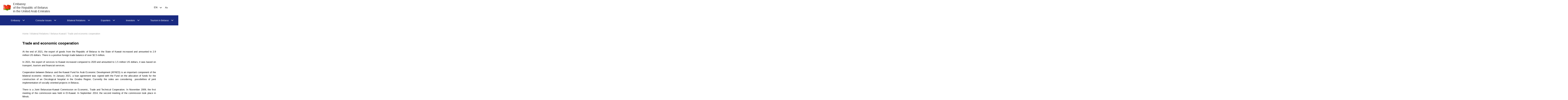

--- FILE ---
content_type: text/html; charset=utf-8
request_url: https://uae.mfa.gov.by/en/bilateral_relations/Kuwait/trade/
body_size: 9692
content:
<!DOCTYPE html>
<html>
<head>
    <meta charset="utf-8">
    <meta name="viewport" content="initial-scale=1.0;" class="">
    <meta name="viewport" content="target-densitydpi=device-dpi">
    <meta name="viewport" content="width=device-width; initial-scale=1.0; maximum-scale=1.0; user-scalable=0;">
    <meta name="viewport" content="user-scalable=no, width=device-width, initial-scale=1, maximum-scale=1">
    <title>Trade and economic cooperation - Embassy of the Republic of Belarus to the United Arab Emirates</title>
    <link rel="stylesheet" href="/css_new/jquery.formstyler.css">
    <link rel="stylesheet" href="/css_new/jquery.formstyler.theme.css">
    <link rel="stylesheet" href="/css_new/slick-theme.css">
    <link rel="stylesheet" href="/css_new/slick.css">
    <link rel="stylesheet" href="/css_new/style.bundle.css">
    <link rel="stylesheet" href="/css_new/fonts.css">
    <script type="text/javascript" src="/js/jquery.min.js"></script>
	<link rel="stylesheet" href="/css/jquery-ui.css">
    <script src="/js/jquery-ui.js"></script>
	

    

	
    <script src="/js_new/jquery.formstyler.min.js"></script>
    <script src="/js_new/slick.min.js"></script>
	
			
	
		
	
	
	<script type="text/javascript">var lang='en';</script>
	
	
	
    <script type="text/javascript" src="/js/jquery.cookie.js"></script>	
	<script>    
        $(document).ready(function(){
		
		
		     if( $.cookie('blind_btn' ) ){
                 $('body').addClass('blind');
                 $('.font_size_wrap_size').addClass('visible');
                 $('.font_size_wrap_color').addClass('visible');
                 $('.blind_btn_icon').addClass('version');
                 
                 var text = $('.blind_btn_icon').text();
                $('.blind_btn_icon').text(
                    text == "" ? "" : "");
                    
                    if( $.cookie('invert_version' ) ){
                         $('html').addClass('invert');
                    }else{
                         $('html').removeClass('invert');
                    }
                  
             }else{
                 $('body').removeClass('blind');
                 $('.font_size_wrap_size').removeClass('visible');
                 $('.blind_btn_icon').removeClass('version');
                 $('.font_size_wrap_color').removeClass('visible');
                 $('html').removeClass('invert');
             }
			
			$('.header_menu-access').live('click', function(){
			
                var text = $('.blind_btn_icon').text();
                $('.blind_btn_icon').text(
                    text == "" ? "" : "");
					
                if( $.cookie('blind_btn' ) ){
                     $.cookie('blind_btn', null, { path:'/'});
                     $('body').removeClass('blind');
                     $('html').removeClass('invert');
                     $.cookie('invert_version', null, { path:'/'});
                }else{
                     $.cookie('blind_btn', '1', { expires:365, path:'/'});
                     $('body').addClass('blind');

                }

                if ( $('body').hasClass('blind') ) {
                    $('.font_size_wrap_size').addClass('visible');
                    $('.font_size_wrap_color').addClass('visible');
                }

                else {
                    $('.font_size_wrap_size').removeClass('visible');
                    $('.font_size_wrap_color').removeClass('visible');
                }
            });
			
			$('.font_size_wrap_color_btn.black').live('click', function(){
			
                $('html').addClass('invert');
                $.cookie('invert_version', '1', { expires:365, path:'/'});
            });
			
			$('.font_size_wrap_color_btn.white').live('click', function(){
			
                $('html').removeClass('invert');
                $.cookie('invert_version', null, { path:'/'});
            });

            $('.font_minus').live('click', function(){
                $('body').removeClass();
                $('body').addClass('blind small');
            });

            $('.font_plus').live('click', function(){
                $('body').removeClass();
                $('body').addClass('blind big');
            });

            $('.font_plus_plus').live('click', function(){
                $('body').removeClass();
                $('body').addClass('blind plus');
            });

             $('.font_plus_plus_plus').live('click', function(){
                $('body').removeClass();
                $('body').addClass('blind over');
            });


              
                 
        }); 
    </script>
	
	<script type="text/javascript">
        function slyLink() {
          var istS = 'Источник:';
		  
		  if( lang == 'en'){
		    istS = 'Source:';
		  }
		  if( lang == 'be'){
		    istS = 'Крыніца:';
		  }
		  
		  
          var copyR = '© При использовании материалов сайта ссылка на МИД Беларуси обязательна';
		  if( lang == 'en'){
		    copyR = '© When using the site materials reference to the source is required.';
		  }
		  if( lang == 'be'){
		    copyR = "© Пры выкарыстанні матэрыялаў сайта спасылка на МЗС Беларусі з'яўляецца абавязковай";
		  }
		  
          var body_element = document.getElementsByTagName('body')[0];
          var choose;
          choose = window.getSelection();
          var myLink = document.location.href;
          var authorLink = "  " + istS + ' ' + ""+myLink+"      " + copyR;
          var copytext = choose + authorLink;
          var addDiv = document.createElement('div');
          addDiv.style.position = 'absolute';
          addDiv.style.left = '-99999px';
          body_element.appendChild(addDiv);
          addDiv.innerHTML = copytext;
          choose.selectAllChildren(addDiv);
          window.setTimeout(function() {
            body_element.removeChild(addDiv);
          },0);
        }
        document.oncopy = slyLink;
    </script>
	
	
	<script src="/js_new/script.js"></script>
	<script src="https://api-maps.yandex.ru/2.1/?lang=ru_RU&amp;apikey=68b461ae-b6ce-4a26-8136-a62461e6b6d1" type="text/javascript"></script>

	
</head>

<body>

<div class="wrapper">
    <header class="header">
        <a href="/en/" class="header_logo">
<!--            <img class="header_logo-img" src="/img_new/logo-gerb.png" alt="Логотип" style="margin-right:24px;">-->
            <img class="header_logo-img desktop" src="/img_new/logo-belarusfacts.svg" alt="Логотип">
            <span class="header_text">Embassy<br />of the Republic of Belarus<br />in the United Arab Emirates</span>
        </a>
        <div class="header_menu">
            
            <div class="blind-font">
                <span class="blind-font__text">:</span>
                <button class="small">A</button>
                <button class="medium">A</button>
                <button class="large">A</button>
            </div>
					
		    <form action="/en/bilateral_relations/Kuwait/trade/" method="get" onChange="location.href = this.lang.value; return false;">				<select onchange="location.href=this.value;" class="header_menu-lang" name="lang">					    <option value="/ru/bilateral_relations/Kuwait/trade/" >RU</option>					    <option value="/en/bilateral_relations/Kuwait/trade/" selected="selected">EN</option>					    <option value="/be/bilateral_relations/Kuwait/trade/" >BE</option>				</select>
				
			</form>
			
            <button class="header_menu-access"><span class="access-big">A</span><span class="access-small">A</span></button>
            <a href="/en/search/" class="header_menu-button"></a>
        </div>
        <div class="header-burger"></div>
		

		
<nav class="header_navigation">
	<ul class="header_navigation-list">
	    <li class="header_navigation-item lang_menu_mobile">			        <a href="bilateral_relations/Kuwait/trade/" class="header_navigation-link">EN</a>			<ul class="navigation-submenu">						<li class="navigation-submenu__item">
							<a href="/ru/bilateral_relations/Kuwait/trade/" class="navigation-submenu__link">RU</a>
						</li>						<li class="navigation-submenu__item">
							<a href="/be/bilateral_relations/Kuwait/trade/" class="navigation-submenu__link">BE</a>
						</li>			</ul>

		</li>		<li class="header_navigation-item">			    <a href="/en/embassy/" class="header_navigation-link">Embassy</a>							<ul class="navigation-submenu">
								   					   <li class="navigation-submenu__item">
							<a href="/en/embassy/ambassador/" class="navigation-submenu__link">Ambassador</a>						</li>				   					   <li class="navigation-submenu__item">
							<a href="/en/embassy/address/" class="navigation-submenu__link">Contacts</a>						</li>				   					   <li class="navigation-submenu__item">
							<a href="/en/embassy/history/" class="navigation-submenu__link">History of Embassy</a>						</li>				   					   <li class="navigation-submenu__item third-level">
							<a href="https://dubai.mfa.gov.by/en/" class="navigation-submenu__link">Consulate General in Dubai</a>								<ul class="submenu-third">										<li class="navigation-submenu__item">
											<a href="/en/consulate/staff/" class="navigation-submenu__link">Diplomatic staff</a>												
											
										</li>										<li class="navigation-submenu__item">
											<a href="/en/consulate/contacts/" class="navigation-submenu__link">Contacts</a>												
											
										</li>								</ul>						</li>				   					
																									
			
				   
				</ul>		</li>		<li class="header_navigation-item">			    <a href="/en/consular_issues/" class="header_navigation-link">Consular issues</a>							<ul class="navigation-submenu">
								   					   <li class="navigation-submenu__item third-level">
							<a href="/en/consular_service/" class="navigation-submenu__link">Consular service</a>								<ul class="submenu-third">										<li class="navigation-submenu__item">
											<a href="/en/consular_issues/time/" class="navigation-submenu__link">Contacts</a>												
											
										</li>										<li class="navigation-submenu__item">
											<a href="/en/consular_issues/docs/" class="navigation-submenu__link">Preparing documents</a>												
											
										</li>										<li class="navigation-submenu__item">
											<a href="/en/consular_issues/reqs/" class="navigation-submenu__link">Requirements for documentation</a>												
											
										</li>										<li class="navigation-submenu__item">
											<a href="/en/consular_issues/fee/" class="navigation-submenu__link">Consular fees</a>												
											
										</li>								</ul>						</li>				   								    <li class="navigation-submenu__item third-level">
										 <a href="/en/belarus/consul/visa_free/" class="navigation-submenu__link">Visa-Free Travel</a>											<ul class="submenu-third">													<li class="navigation-submenu__item">
														<a href="/en/belarus/consul/visa_free/all/" class="navigation-submenu__link">Visa-Free Travel (general information)</a>										
													</li>													<li class="navigation-submenu__item">
														<a href="/en/belarus/consul/visa_free/aurominsk/" class="navigation-submenu__link">Visa-free travel via the airports of the Republic of Belarus</a>										
													</li>													<li class="navigation-submenu__item">
														<a href="/en/belarus/consul/visa_free/grodno_brest/" class="navigation-submenu__link">Visa-Free Travel to Brest-Grodno</a>										
													</li>													<li class="navigation-submenu__item">
														<a href="/en/belarus/consul/visa_free/europe/" class="navigation-submenu__link">Visa-free entry for citizens of a number of European countries</a>										
													</li>											</ul>									</li>	 								    <li class="navigation-submenu__item third-level">
										 <a href="/en/belarus/consul/issues/" class="navigation-submenu__link">Visa to Belarus</a>											<ul class="submenu-third">													<li class="navigation-submenu__item">
														<a href="/en/belarus/consul/issues/poriadok/" class="navigation-submenu__link">Entry visas. Visa application process</a>										
													</li>													<li class="navigation-submenu__item">
														<a href="/en/belarus/consul/issues/cost/" class="navigation-submenu__link">Visa Fee</a>										
													</li>													<li class="navigation-submenu__item">
														<a href="/en/belarus/consul/issues/med_strah/" class="navigation-submenu__link">Medical Insurance</a>										
													</li>													<li class="navigation-submenu__item">
														<a href="/en/belarus/consul/issues/nac_minsk/" class="navigation-submenu__link">Belarusian visa upon the arrival at the National Airport "Minsk"</a>										
													</li>													<li class="navigation-submenu__item">
														<a href="/en/belarus/consul/issues/evisas/" class="navigation-submenu__link">E-visa to Belarus</a>										
													</li>											</ul>									</li>	 								    <li class="navigation-submenu__item third-level">
										 <a href="/en/belarus/consul/stay/" class="navigation-submenu__link">Staying in Belarus: useful information for foreigners</a>											<ul class="submenu-third">													<li class="navigation-submenu__item">
														<a href="/en/belarus/consul/stay/reg_inn/" class="navigation-submenu__link">Online registration of foreign citizens temporary staying in Belarus</a>										
													</li>													<li class="navigation-submenu__item">
														<a href="/en/belarus/consul/stay/cross/info/" class="navigation-submenu__link">Border crossing rules for foreign citizens</a>										
													</li>													<li class="navigation-submenu__item">
														<a href="/en/belarus/consul/stay/cross/transit/" class="navigation-submenu__link">Transit through Belarus</a>										
													</li>													<li class="navigation-submenu__item">
														<a href="/en/belarus/consul/stay/cross/beltoll/" class="navigation-submenu__link">BelToll: e-collection system for driving toll roads</a>										
													</li>													<li class="navigation-submenu__item">
														<a href="/en/belarus/consul/stay/agreement/" class="navigation-submenu__link">Belarusian-Russian Agreement on Mutual Recognition of Visas</a>										
													</li>											</ul>									</li>	 					
																									
			
				   
				</ul>		</li>		<li class="header_navigation-item">			    <a href="/en/bilateral_relations/" class="header_navigation-link">Bilateral Relations</a>							<ul class="navigation-submenu">
								   					   <li class="navigation-submenu__item third-level">
							<a href="/en/bilateral_relations/UAE/" class="navigation-submenu__link">Belarus-UAE</a>								<ul class="submenu-third">										<li class="navigation-submenu__item">
											<a href="/en/bilateral_relations/UAE/politics/" class="navigation-submenu__link">Political cooperation</a>												
											
										</li>										<li class="navigation-submenu__item">
											<a href="/en/bilateral_relations/UAE/economy/" class="navigation-submenu__link">Trade and economic cooperation</a>												
											
										</li>										<li class="navigation-submenu__item">
											<a href="/en/bilateral_relations/UAE/culture/" class="navigation-submenu__link">Cultural cooperation</a>												
											
										</li>										<li class="navigation-submenu__item">
											<a href="/en/bilateral_relations/UAE/other/" class="navigation-submenu__link">Cooperation in other areas</a>												
											
										</li>								</ul>						</li>				   					   <li class="navigation-submenu__item third-level">
							<a href="/en/bilateral_relations/KSA/" class="navigation-submenu__link">Belarus-Saudi Arabia</a>								<ul class="submenu-third">										<li class="navigation-submenu__item">
											<a href="/en/bilateral_relations/KSA/politics/" class="navigation-submenu__link">Political cooperation</a>												
											
										</li>										<li class="navigation-submenu__item">
											<a href="/en/bilateral_relations/KSA/economy/" class="navigation-submenu__link">Trade and Economic Cooperation</a>												
											
										</li>										<li class="navigation-submenu__item">
											<a href="/en/bilateral_relations/KSA/science/" class="navigation-submenu__link">Science and Technology Cooperation</a>												
											
										</li>								</ul>						</li>				   					   <li class="navigation-submenu__item third-level">
							<a href="/en/bilateral_relations/Kuwait/" class="navigation-submenu__link">Belarus-Kuwait</a>								<ul class="submenu-third">										<li class="navigation-submenu__item">
											<a href="/en/bilateral_relations/Kuwait/politics/" class="navigation-submenu__link">Political cooperation</a>												
											
										</li>										<li class="navigation-submenu__item">
											<a href="/en/bilateral_relations/Kuwait/trade/" class="navigation-submenu__link">Trade and economic cooperation</a>												
											
										</li>								</ul>						</li>				   					   <li class="navigation-submenu__item">
							<a href="/en/bilateral_relations/Bahrain/" class="navigation-submenu__link">Belarus-Bahrain</a>						</li>				   					
																									
			
				   
				</ul>		</li>		<li class="header_navigation-item">			    <a href="https://export.by/en" class="header_navigation-link">Exporters</a>							<ul class="navigation-submenu">
								   					   <li class="navigation-submenu__item">
							<a href="https://export.by/en" class="navigation-submenu__link">Belarus exports</a>						</li>				   					   <li class="navigation-submenu__item">
							<a href="https://uae.mfa.gov.by/docs/events_2024.pdf" class="navigation-submenu__link">Exhibitions in Belarus 2024</a>						</li>				   					   <li class="navigation-submenu__item">
							<a href="https://export.by/en/government_export_support" class="navigation-submenu__link">Export Support System</a>						</li>				   					
																									
			
				   
				</ul>		</li>		<li class="header_navigation-item">			    <a href="/en/invest/" class="header_navigation-link">Investors</a>							<ul class="navigation-submenu">
								   					
																					    <li class="navigation-submenu__item">
								 <a href="/en/belarus/investor/open_dialog/" class="navigation-submenu__link">Belarus: investment opportunities</a>							</li>	 						    <li class="navigation-submenu__item">
								 <a href="/en/belarus/investor/brends/" class="navigation-submenu__link">Brands of Belarus</a>							</li>	 						    <li class="navigation-submenu__item third-level">
								 <a href="/en/belarus/investor/prefregimes/" class="navigation-submenu__link">Preferencial Regimes</a>									<ul class="submenu-third">											<li class="navigation-submenu__item">
												<a href="/en/belarus/investor/prefregimes/PVT/" class="navigation-submenu__link">Hi-Tech Park</a>
											</li>											<li class="navigation-submenu__item">
												<a href="/en/belarus/investor/prefregimes/industrialpark/" class="navigation-submenu__link">Great Stone Industrial Park</a>
											</li>											<li class="navigation-submenu__item">
												<a href="/en/belarus/investor/zones/" class="navigation-submenu__link">Free Economic Zones</a>
											</li>									</ul>							</li>	 						    <li class="navigation-submenu__item">
								 <a href="/en/belarus/economy_business/stocks/" class="navigation-submenu__link">Stock Sale</a>							</li>	 										
			
				   
				</ul>		</li>		<li class="header_navigation-item">			    <a href="/en/visit_Belarus/" class="header_navigation-link">Tourism in Belarus</a>							<ul class="navigation-submenu">
								   					
																									    <li class="navigation-submenu__item">
							 <a href="/en/belarus/tourism/sightseeing/" class="navigation-submenu__link">Belarus' top tourist attractions</a>
						</li>	 					    <li class="navigation-submenu__item">
							 <a href="/en/belarus/tourism/types/" class="navigation-submenu__link">Belarus: types of tourism</a>
						</li>	 					    <li class="navigation-submenu__item">
							 <a href="/en/belarus/tourism/50del/" class="navigation-submenu__link">50 things to do in Belarus</a>
						</li>	 					    <li class="navigation-submenu__item">
							 <a href="/en/belarus/tourism/moments/" class="navigation-submenu__link">Belarus: moments of life</a>
						</li>	 					
			
				   
				</ul>		</li>	</ul>
</nav>

    </header>
<main class="main">
    <section class="content-page">
	
<nav class="bread-crumbs">
	<ul class="bread-crumbs__list">			<li class="bread-crumbs__item">
				<a href="/en/" class="bread-crumbs__link">Home /</a>
			</li>				<li class="bread-crumbs__item">
					<a href="/en/bilateral_relations/" class="bread-crumbs__link">Bilateral Relations /</a>
				</li>				<li class="bread-crumbs__item">
					<a href="/en/bilateral_relations/Kuwait/" class="bread-crumbs__link">Belarus-Kuwait /</a>
				</li>				<li class="bread-crumbs__item">
					<a href="/en/bilateral_relations/Kuwait/trade/" class="bread-crumbs__link">Trade and economic cooperation</a>
				</li>	</ul>
</nav>		<link rel="stylesheet" href="/css_new/style.bundle.css"/>		<nav class="content-submenu__nav">		</nav>				    <h1>Trade and economic cooperation</h1>		<p style="text-align: justify;"><!--[if gte mso 9]><xml>
<o:OfficeDocumentSettings>
<o:AllowPNG />
</o:OfficeDocumentSettings>
</xml><![endif]--></p>

<p style="text-align: justify;"><!--[if gte mso 9]><xml>
<w:WordDocument>
<w:View>Normal</w:View>
<w:Zoom>0</w:Zoom>
<w:TrackMoves />
<w:TrackFormatting />
<w:PunctuationKerning />
<w:ValidateAgainstSchemas />
<w:SaveIfXMLInvalid>false</w:SaveIfXMLInvalid>
<w:IgnoreMixedContent>false</w:IgnoreMixedContent>
<w:AlwaysShowPlaceholderText>false</w:AlwaysShowPlaceholderText>
<w:DoNotPromoteQF />
<w:LidThemeOther>RU</w:LidThemeOther>
<w:LidThemeAsian>X-NONE</w:LidThemeAsian>
<w:LidThemeComplexScript>X-NONE</w:LidThemeComplexScript>
<w:Compatibility>
<w:BreakWrappedTables />
<w:SnapToGridInCell />
<w:WrapTextWithPunct />
<w:UseAsianBreakRules />
<w:DontGrowAutofit />
<w:SplitPgBreakAndParaMark />
<w:EnableOpenTypeKerning />
<w:DontFlipMirrorIndents />
<w:OverrideTableStyleHps />
</w:Compatibility>
<m:mathPr>
<m:mathFont m:val="Cambria Math" />
<m:brkBin m:val="before" />
<m:brkBinSub m:val="&#45;-" />
<m:smallFrac m:val="off" />
<m:dispDef />
<m:lMargin m:val="0" />
<m:rMargin m:val="0" />
<m:defJc m:val="centerGroup" />
<m:wrapIndent m:val="1440" />
<m:intLim m:val="subSup" />
<m:naryLim m:val="undOvr" />
</m:mathPr></w:WordDocument>
</xml><![endif]--><!--[if gte mso 9]><xml>
<w:LatentStyles DefLockedState="false" DefUnhideWhenUsed="true"
DefSemiHidden="true" DefQFormat="false" DefPriority="99"
LatentStyleCount="267">
<w:LsdException Locked="false" Priority="0" SemiHidden="false"
UnhideWhenUsed="false" QFormat="true" Name="Normal" />
<w:LsdException Locked="false" Priority="9" SemiHidden="false"
UnhideWhenUsed="false" QFormat="true" Name="heading 1" />
<w:LsdException Locked="false" Priority="9" QFormat="true" Name="heading 2" />
<w:LsdException Locked="false" Priority="9" QFormat="true" Name="heading 3" />
<w:LsdException Locked="false" Priority="9" QFormat="true" Name="heading 4" />
<w:LsdException Locked="false" Priority="9" QFormat="true" Name="heading 5" />
<w:LsdException Locked="false" Priority="9" QFormat="true" Name="heading 6" />
<w:LsdException Locked="false" Priority="9" QFormat="true" Name="heading 7" />
<w:LsdException Locked="false" Priority="9" QFormat="true" Name="heading 8" />
<w:LsdException Locked="false" Priority="9" QFormat="true" Name="heading 9" />
<w:LsdException Locked="false" Priority="39" Name="toc 1" />
<w:LsdException Locked="false" Priority="39" Name="toc 2" />
<w:LsdException Locked="false" Priority="39" Name="toc 3" />
<w:LsdException Locked="false" Priority="39" Name="toc 4" />
<w:LsdException Locked="false" Priority="39" Name="toc 5" />
<w:LsdException Locked="false" Priority="39" Name="toc 6" />
<w:LsdException Locked="false" Priority="39" Name="toc 7" />
<w:LsdException Locked="false" Priority="39" Name="toc 8" />
<w:LsdException Locked="false" Priority="39" Name="toc 9" />
<w:LsdException Locked="false" Priority="35" QFormat="true" Name="caption" />
<w:LsdException Locked="false" Priority="10" SemiHidden="false"
UnhideWhenUsed="false" QFormat="true" Name="Title" />
<w:LsdException Locked="false" Priority="1" Name="Default Paragraph Font" />
<w:LsdException Locked="false" Priority="0" Name="Body Text Indent" />
<w:LsdException Locked="false" Priority="11" SemiHidden="false"
UnhideWhenUsed="false" QFormat="true" Name="Subtitle" />
<w:LsdException Locked="false" Priority="0" Name="Hyperlink" />
<w:LsdException Locked="false" Priority="22" SemiHidden="false"
UnhideWhenUsed="false" QFormat="true" Name="Strong" />
<w:LsdException Locked="false" Priority="20" SemiHidden="false"
UnhideWhenUsed="false" QFormat="true" Name="Emphasis" />
<w:LsdException Locked="false" Priority="59" SemiHidden="false"
UnhideWhenUsed="false" Name="Table Grid" />
<w:LsdException Locked="false" UnhideWhenUsed="false" Name="Placeholder Text" />
<w:LsdException Locked="false" Priority="1" SemiHidden="false"
UnhideWhenUsed="false" QFormat="true" Name="No Spacing" />
<w:LsdException Locked="false" Priority="60" SemiHidden="false"
UnhideWhenUsed="false" Name="Light Shading" />
<w:LsdException Locked="false" Priority="61" SemiHidden="false"
UnhideWhenUsed="false" Name="Light List" />
<w:LsdException Locked="false" Priority="62" SemiHidden="false"
UnhideWhenUsed="false" Name="Light Grid" />
<w:LsdException Locked="false" Priority="63" SemiHidden="false"
UnhideWhenUsed="false" Name="Medium Shading 1" />
<w:LsdException Locked="false" Priority="64" SemiHidden="false"
UnhideWhenUsed="false" Name="Medium Shading 2" />
<w:LsdException Locked="false" Priority="65" SemiHidden="false"
UnhideWhenUsed="false" Name="Medium List 1" />
<w:LsdException Locked="false" Priority="66" SemiHidden="false"
UnhideWhenUsed="false" Name="Medium List 2" />
<w:LsdException Locked="false" Priority="67" SemiHidden="false"
UnhideWhenUsed="false" Name="Medium Grid 1" />
<w:LsdException Locked="false" Priority="68" SemiHidden="false"
UnhideWhenUsed="false" Name="Medium Grid 2" />
<w:LsdException Locked="false" Priority="69" SemiHidden="false"
UnhideWhenUsed="false" Name="Medium Grid 3" />
<w:LsdException Locked="false" Priority="70" SemiHidden="false"
UnhideWhenUsed="false" Name="Dark List" />
<w:LsdException Locked="false" Priority="71" SemiHidden="false"
UnhideWhenUsed="false" Name="Colorful Shading" />
<w:LsdException Locked="false" Priority="72" SemiHidden="false"
UnhideWhenUsed="false" Name="Colorful List" />
<w:LsdException Locked="false" Priority="73" SemiHidden="false"
UnhideWhenUsed="false" Name="Colorful Grid" />
<w:LsdException Locked="false" Priority="60" SemiHidden="false"
UnhideWhenUsed="false" Name="Light Shading Accent 1" />
<w:LsdException Locked="false" Priority="61" SemiHidden="false"
UnhideWhenUsed="false" Name="Light List Accent 1" />
<w:LsdException Locked="false" Priority="62" SemiHidden="false"
UnhideWhenUsed="false" Name="Light Grid Accent 1" />
<w:LsdException Locked="false" Priority="63" SemiHidden="false"
UnhideWhenUsed="false" Name="Medium Shading 1 Accent 1" />
<w:LsdException Locked="false" Priority="64" SemiHidden="false"
UnhideWhenUsed="false" Name="Medium Shading 2 Accent 1" />
<w:LsdException Locked="false" Priority="65" SemiHidden="false"
UnhideWhenUsed="false" Name="Medium List 1 Accent 1" />
<w:LsdException Locked="false" UnhideWhenUsed="false" Name="Revision" />
<w:LsdException Locked="false" Priority="34" SemiHidden="false"
UnhideWhenUsed="false" QFormat="true" Name="List Paragraph" />
<w:LsdException Locked="false" Priority="29" SemiHidden="false"
UnhideWhenUsed="false" QFormat="true" Name="Quote" />
<w:LsdException Locked="false" Priority="30" SemiHidden="false"
UnhideWhenUsed="false" QFormat="true" Name="Intense Quote" />
<w:LsdException Locked="false" Priority="66" SemiHidden="false"
UnhideWhenUsed="false" Name="Medium List 2 Accent 1" />
<w:LsdException Locked="false" Priority="67" SemiHidden="false"
UnhideWhenUsed="false" Name="Medium Grid 1 Accent 1" />
<w:LsdException Locked="false" Priority="68" SemiHidden="false"
UnhideWhenUsed="false" Name="Medium Grid 2 Accent 1" />
<w:LsdException Locked="false" Priority="69" SemiHidden="false"
UnhideWhenUsed="false" Name="Medium Grid 3 Accent 1" />
<w:LsdException Locked="false" Priority="70" SemiHidden="false"
UnhideWhenUsed="false" Name="Dark List Accent 1" />
<w:LsdException Locked="false" Priority="71" SemiHidden="false"
UnhideWhenUsed="false" Name="Colorful Shading Accent 1" />
<w:LsdException Locked="false" Priority="72" SemiHidden="false"
UnhideWhenUsed="false" Name="Colorful List Accent 1" />
<w:LsdException Locked="false" Priority="73" SemiHidden="false"
UnhideWhenUsed="false" Name="Colorful Grid Accent 1" />
<w:LsdException Locked="false" Priority="60" SemiHidden="false"
UnhideWhenUsed="false" Name="Light Shading Accent 2" />
<w:LsdException Locked="false" Priority="61" SemiHidden="false"
UnhideWhenUsed="false" Name="Light List Accent 2" />
<w:LsdException Locked="false" Priority="62" SemiHidden="false"
UnhideWhenUsed="false" Name="Light Grid Accent 2" />
<w:LsdException Locked="false" Priority="63" SemiHidden="false"
UnhideWhenUsed="false" Name="Medium Shading 1 Accent 2" />
<w:LsdException Locked="false" Priority="64" SemiHidden="false"
UnhideWhenUsed="false" Name="Medium Shading 2 Accent 2" />
<w:LsdException Locked="false" Priority="65" SemiHidden="false"
UnhideWhenUsed="false" Name="Medium List 1 Accent 2" />
<w:LsdException Locked="false" Priority="66" SemiHidden="false"
UnhideWhenUsed="false" Name="Medium List 2 Accent 2" />
<w:LsdException Locked="false" Priority="67" SemiHidden="false"
UnhideWhenUsed="false" Name="Medium Grid 1 Accent 2" />
<w:LsdException Locked="false" Priority="68" SemiHidden="false"
UnhideWhenUsed="false" Name="Medium Grid 2 Accent 2" />
<w:LsdException Locked="false" Priority="69" SemiHidden="false"
UnhideWhenUsed="false" Name="Medium Grid 3 Accent 2" />
<w:LsdException Locked="false" Priority="70" SemiHidden="false"
UnhideWhenUsed="false" Name="Dark List Accent 2" />
<w:LsdException Locked="false" Priority="71" SemiHidden="false"
UnhideWhenUsed="false" Name="Colorful Shading Accent 2" />
<w:LsdException Locked="false" Priority="72" SemiHidden="false"
UnhideWhenUsed="false" Name="Colorful List Accent 2" />
<w:LsdException Locked="false" Priority="73" SemiHidden="false"
UnhideWhenUsed="false" Name="Colorful Grid Accent 2" />
<w:LsdException Locked="false" Priority="60" SemiHidden="false"
UnhideWhenUsed="false" Name="Light Shading Accent 3" />
<w:LsdException Locked="false" Priority="61" SemiHidden="false"
UnhideWhenUsed="false" Name="Light List Accent 3" />
<w:LsdException Locked="false" Priority="62" SemiHidden="false"
UnhideWhenUsed="false" Name="Light Grid Accent 3" />
<w:LsdException Locked="false" Priority="63" SemiHidden="false"
UnhideWhenUsed="false" Name="Medium Shading 1 Accent 3" />
<w:LsdException Locked="false" Priority="64" SemiHidden="false"
UnhideWhenUsed="false" Name="Medium Shading 2 Accent 3" />
<w:LsdException Locked="false" Priority="65" SemiHidden="false"
UnhideWhenUsed="false" Name="Medium List 1 Accent 3" />
<w:LsdException Locked="false" Priority="66" SemiHidden="false"
UnhideWhenUsed="false" Name="Medium List 2 Accent 3" />
<w:LsdException Locked="false" Priority="67" SemiHidden="false"
UnhideWhenUsed="false" Name="Medium Grid 1 Accent 3" />
<w:LsdException Locked="false" Priority="68" SemiHidden="false"
UnhideWhenUsed="false" Name="Medium Grid 2 Accent 3" />
<w:LsdException Locked="false" Priority="69" SemiHidden="false"
UnhideWhenUsed="false" Name="Medium Grid 3 Accent 3" />
<w:LsdException Locked="false" Priority="70" SemiHidden="false"
UnhideWhenUsed="false" Name="Dark List Accent 3" />
<w:LsdException Locked="false" Priority="71" SemiHidden="false"
UnhideWhenUsed="false" Name="Colorful Shading Accent 3" />
<w:LsdException Locked="false" Priority="72" SemiHidden="false"
UnhideWhenUsed="false" Name="Colorful List Accent 3" />
<w:LsdException Locked="false" Priority="73" SemiHidden="false"
UnhideWhenUsed="false" Name="Colorful Grid Accent 3" />
<w:LsdException Locked="false" Priority="60" SemiHidden="false"
UnhideWhenUsed="false" Name="Light Shading Accent 4" />
<w:LsdException Locked="false" Priority="61" SemiHidden="false"
UnhideWhenUsed="false" Name="Light List Accent 4" />
<w:LsdException Locked="false" Priority="62" SemiHidden="false"
UnhideWhenUsed="false" Name="Light Grid Accent 4" />
<w:LsdException Locked="false" Priority="63" SemiHidden="false"
UnhideWhenUsed="false" Name="Medium Shading 1 Accent 4" />
<w:LsdException Locked="false" Priority="64" SemiHidden="false"
UnhideWhenUsed="false" Name="Medium Shading 2 Accent 4" />
<w:LsdException Locked="false" Priority="65" SemiHidden="false"
UnhideWhenUsed="false" Name="Medium List 1 Accent 4" />
<w:LsdException Locked="false" Priority="66" SemiHidden="false"
UnhideWhenUsed="false" Name="Medium List 2 Accent 4" />
<w:LsdException Locked="false" Priority="67" SemiHidden="false"
UnhideWhenUsed="false" Name="Medium Grid 1 Accent 4" />
<w:LsdException Locked="false" Priority="68" SemiHidden="false"
UnhideWhenUsed="false" Name="Medium Grid 2 Accent 4" />
<w:LsdException Locked="false" Priority="69" SemiHidden="false"
UnhideWhenUsed="false" Name="Medium Grid 3 Accent 4" />
<w:LsdException Locked="false" Priority="70" SemiHidden="false"
UnhideWhenUsed="false" Name="Dark List Accent 4" />
<w:LsdException Locked="false" Priority="71" SemiHidden="false"
UnhideWhenUsed="false" Name="Colorful Shading Accent 4" />
<w:LsdException Locked="false" Priority="72" SemiHidden="false"
UnhideWhenUsed="false" Name="Colorful List Accent 4" />
<w:LsdException Locked="false" Priority="73" SemiHidden="false"
UnhideWhenUsed="false" Name="Colorful Grid Accent 4" />
<w:LsdException Locked="false" Priority="60" SemiHidden="false"
UnhideWhenUsed="false" Name="Light Shading Accent 5" />
<w:LsdException Locked="false" Priority="61" SemiHidden="false"
UnhideWhenUsed="false" Name="Light List Accent 5" />
<w:LsdException Locked="false" Priority="62" SemiHidden="false"
UnhideWhenUsed="false" Name="Light Grid Accent 5" />
<w:LsdException Locked="false" Priority="63" SemiHidden="false"
UnhideWhenUsed="false" Name="Medium Shading 1 Accent 5" />
<w:LsdException Locked="false" Priority="64" SemiHidden="false"
UnhideWhenUsed="false" Name="Medium Shading 2 Accent 5" />
<w:LsdException Locked="false" Priority="65" SemiHidden="false"
UnhideWhenUsed="false" Name="Medium List 1 Accent 5" />
<w:LsdException Locked="false" Priority="66" SemiHidden="false"
UnhideWhenUsed="false" Name="Medium List 2 Accent 5" />
<w:LsdException Locked="false" Priority="67" SemiHidden="false"
UnhideWhenUsed="false" Name="Medium Grid 1 Accent 5" />
<w:LsdException Locked="false" Priority="68" SemiHidden="false"
UnhideWhenUsed="false" Name="Medium Grid 2 Accent 5" />
<w:LsdException Locked="false" Priority="69" SemiHidden="false"
UnhideWhenUsed="false" Name="Medium Grid 3 Accent 5" />
<w:LsdException Locked="false" Priority="70" SemiHidden="false"
UnhideWhenUsed="false" Name="Dark List Accent 5" />
<w:LsdException Locked="false" Priority="71" SemiHidden="false"
UnhideWhenUsed="false" Name="Colorful Shading Accent 5" />
<w:LsdException Locked="false" Priority="72" SemiHidden="false"
UnhideWhenUsed="false" Name="Colorful List Accent 5" />
<w:LsdException Locked="false" Priority="73" SemiHidden="false"
UnhideWhenUsed="false" Name="Colorful Grid Accent 5" />
<w:LsdException Locked="false" Priority="60" SemiHidden="false"
UnhideWhenUsed="false" Name="Light Shading Accent 6" />
<w:LsdException Locked="false" Priority="61" SemiHidden="false"
UnhideWhenUsed="false" Name="Light List Accent 6" />
<w:LsdException Locked="false" Priority="62" SemiHidden="false"
UnhideWhenUsed="false" Name="Light Grid Accent 6" />
<w:LsdException Locked="false" Priority="63" SemiHidden="false"
UnhideWhenUsed="false" Name="Medium Shading 1 Accent 6" />
<w:LsdException Locked="false" Priority="64" SemiHidden="false"
UnhideWhenUsed="false" Name="Medium Shading 2 Accent 6" />
<w:LsdException Locked="false" Priority="65" SemiHidden="false"
UnhideWhenUsed="false" Name="Medium List 1 Accent 6" />
<w:LsdException Locked="false" Priority="66" SemiHidden="false"
UnhideWhenUsed="false" Name="Medium List 2 Accent 6" />
<w:LsdException Locked="false" Priority="67" SemiHidden="false"
UnhideWhenUsed="false" Name="Medium Grid 1 Accent 6" />
<w:LsdException Locked="false" Priority="68" SemiHidden="false"
UnhideWhenUsed="false" Name="Medium Grid 2 Accent 6" />
<w:LsdException Locked="false" Priority="69" SemiHidden="false"
UnhideWhenUsed="false" Name="Medium Grid 3 Accent 6" />
<w:LsdException Locked="false" Priority="70" SemiHidden="false"
UnhideWhenUsed="false" Name="Dark List Accent 6" />
<w:LsdException Locked="false" Priority="71" SemiHidden="false"
UnhideWhenUsed="false" Name="Colorful Shading Accent 6" />
<w:LsdException Locked="false" Priority="72" SemiHidden="false"
UnhideWhenUsed="false" Name="Colorful List Accent 6" />
<w:LsdException Locked="false" Priority="73" SemiHidden="false"
UnhideWhenUsed="false" Name="Colorful Grid Accent 6" />
<w:LsdException Locked="false" Priority="19" SemiHidden="false"
UnhideWhenUsed="false" QFormat="true" Name="Subtle Emphasis" />
<w:LsdException Locked="false" Priority="21" SemiHidden="false"
UnhideWhenUsed="false" QFormat="true" Name="Intense Emphasis" />
<w:LsdException Locked="false" Priority="31" SemiHidden="false"
UnhideWhenUsed="false" QFormat="true" Name="Subtle Reference" />
<w:LsdException Locked="false" Priority="32" SemiHidden="false"
UnhideWhenUsed="false" QFormat="true" Name="Intense Reference" />
<w:LsdException Locked="false" Priority="33" SemiHidden="false"
UnhideWhenUsed="false" QFormat="true" Name="Book Title" />
<w:LsdException Locked="false" Priority="37" Name="Bibliography" />
<w:LsdException Locked="false" Priority="39" QFormat="true" Name="TOC Heading" />
</w:LatentStyles>
</xml><![endif]--><!--[if gte mso 10]>
<style>
/* Style Definitions */
table.MsoNormalTable
{mso-style-name:"Обычная таблица";
mso-tstyle-rowband-size:0;
mso-tstyle-colband-size:0;
mso-style-noshow:yes;
mso-style-priority:99;
mso-style-parent:"";
mso-padding-alt:0cm 5.4pt 0cm 5.4pt;
mso-para-margin:0cm;
mso-para-margin-bottom:.0001pt;
mso-pagination:widow-orphan;
font-size:10.0pt;
font-family:"Calibri","sans-serif";}
</style>
<![endif]--></p>
<!--[if gte mso 9]><xml>
<o:OfficeDocumentSettings>
<o:AllowPNG />
</o:OfficeDocumentSettings>
</xml><![endif]-->

<p style="text-align: justify;">At the end of 2021, the export of goods from the Republic of Belarus to the State of Kuwait increased and amounted to 2.9 million US dollars. There is a positive foreign trade balance of over $2.5 million.</p>

<p style="text-align: justify;">In 2021, the export of services to Kuwait increased compared to 2020 and amounted to 1.5 million US dollars, it was based on transport, tourism and financial services.<span class="HwtZe" jsaction="mouseup:Sxi9L,BR6jm; mousedown:qjlr0e" jsname="jqKxS" lang="en"> </span></p>

<p style="text-align: justify;">Cooperation between Belarus and the Kuwait Fund for Arab Economic Development (KFAED) is an important component of the bilateral economic relations. In January 2021, a loan agreement was signed with the Fund on the allocation of funds for the construction of an Oncological hospital in the Grodno Region. Currently the sides are considering&nbsp; possibilities of joint implementation of socially oriented projects&nbsp;in Belarus.&nbsp;</p>

<p style="text-align: justify;">There is a Joint Belarusian-Kuwait Commission on Economic, Trade and Technical Cooperation. In November 2009, the first meeting of the commission was held in El-Kuwait. In September 2014, the second meeting of the commission took place in Minsk.</p>

<p style="text-align: justify;">&nbsp;</p>
								
		
		    
		        
    </section>

	<section class="dipmiss">
<script>
	$(document).ready(function()    {
		
		$('#euro-styler').hide();
		$('#america-styler').hide();
		$('#afrika-styler').hide();
		$('#other-styler').hide();
		
		
		$('#select_region').change(function(){
		    $('.country').hide();
		    $('#'+$(this).val() ).show();
			$('.'+$(this).val() ).show();
			var temp = $('#'+$(this).val() + ' :first-child' ).val();
			$('#go_to_country').attr('href', temp );
		});
		
		$('#asia').change(function(){
		    $('#go_to_country').attr('href', $(this).val() );
		});
		
		$('#euro').change(function(){
		    $('#go_to_country').attr('href', $(this).val() );
		});
		
		$('#america').change(function(){
		    $('#go_to_country').attr('href', $(this).val() );
		});
		
		$('#afrika').change(function(){
		    $('#go_to_country').attr('href', $(this).val() );
		});
		
		$('#other').change(function(){
		    $('#go_to_country').attr('href', $(this).val() );
		});
		
	});
</script>
	
<div class="title-menu">
	<h1 class="h1">Belarusian Diplomatic Missions</h1>
	<a href="//belarusfacts.info/en/emb/" class="title-menu__link">All Missions</a>
	<a href="//mfa.gov.by/en/" class="title-menu__link">Belarus' Foreign Ministry</a></div>
<div class="select-box">
	<select name="" id="select_region" class="select-box__item">
		<option value="asia-styler">Asia</option>
		<option value="afrika-styler">Africa</option>
		<option value="america-styler">America</option>
		<option value="euro-styler">Europe</option>
		<option value="other-styler">Representations in international organizations</option>
	</select>
	<select name="" id="asia" class="select-box__item country asia-styler" >
			<option value="https://azerbaijan.mfa.gov.by/en/">Azerbaijan - Baku (Embassy)</option>
			<option value="https://armenia.mfa.gov.by/en/">Armenia - Yerevan (Embassy)</option>
			<option value="https://vietnam.mfa.gov.by/en/">Vietnam - Hanoi (Embassy)</option>
			<option value="https://georgia.mfa.gov.by/en/">Georgia - Tbilisi (Embassy)</option>
	         <option value="https://israel.mfa.gov.by/en/">Israel - Tel Aviv (Embassy)</option>
			<option value="https://india.mfa.gov.by/en/">India - New Delhi (Embassy)</option>
			<option value="https://indonesia.mfa.gov.by/en/">Indonesia - Jakarta (Embassy)</option>
			<option value="https://iran.mfa.gov.by/en/">Iran - Tehran (Embassy)</option>
	        <option value="https://kazakhstan.mfa.gov.by/en/">Kazakhstan - Astana (Embassy)</option>
			<option value="https://qatar.mfa.gov.by/en/">Qatar - Doha (Embassy)</option>
			<option value="https://guangzhou.mfa.gov.by/en/">China - Guangzhou (Consulate General)</option>
			<option value="https://china.mfa.gov.by/en/">China - Beijing (Embassy)</option>
	        <option value="https://china.mfa.gov.by/en/">China - Shanghai (Consulate General)</option>
			<option value="https://korea.mfa.gov.by/en/">South Korea - Seoul (Embassy)</option>
			<option value="https://kyrgyzstan.mfa.gov.by/en/">Kyrgyzstan - Bishkek (Embassy)</option>
			<option value="https://mongolia.mfa.gov.by/en/">Mongolia - Ulaanbaatar (Embassy)</option>
	        <option value="https://uae.mfa.gov.by/en/">United Arab Emirates - Abu Dhabi (Embassy)</option>
			<option value="https://pakistan.mfa.gov.by/en/">Pakistan - Islamabad	(Embassy)</option>
			<option value="https://syria.mfa.gov.by/en/">Syria - Damascus (Embassy)</option>
			<option value="https://tajikistan.mfa.gov.by/en/">Tajikistan - Dushanbe (Embassy)</option>
	        <option value="https://turkmenistan.mfa.gov.by/en/">Turkmenistan - Ashgabat (Embassy)</option>
			<option value="https://turkey.mfa.gov.by/en/">Turkey - Ankara (Embassy)</option>
			<option value="https://istanbul.mfa.gov.by/en/">Turkey - Istanbul (Consulate General)</option>
			<option value="https://uzbekistan.mfa.gov.by/en/">Uzbekistan - Tashkent (Embassy)</option>
	        <option value="https://japan.mfa.gov.by/en/">Japan - Tokio (Embassy)</option>
	</select>
	<select name="" id="euro"  style="display: none;" class="select-box__item country euro-styler"  >
		<option value="https://austria.mfa.gov.by/en/">Austria - Vienna (Embassy)</option>
		<option value="https://belgium.mfa.gov.by/en/">Belgium - Brussels (Embassy)</option>
		<option value="https://bulgaria.mfa.gov.by/en/">Bulgaria - Sofia (Embassy)</option>
		<option value="https://uk.mfa.gov.by/en/">United Kingdom - London (Embassy)</option>
		<option value="https://hungary.mfa.gov.by/en/">Hungary - Budapest (Embassy)</option>
		<option value="https://germany.mfa.gov.by/en/">Germany - Berlin (Embassy)</option>
		<option value="https://germany.mfa.gov.by/de/consular_issues/opening_hours/">Germany - Munich (Consulate General)</option>
		<option value="https://spain.mfa.gov.by/en/">Spain - Madrid (Embassy)</option>
		<option value="https://italy.mfa.gov.by/en/">Italy - Rome (Embassy)</option>
		<option value="https://daugavpils.mfa.gov.by/en/">Latvia - Daugavpils (Consulate General)</option>
		<option value="https://latvia.mfa.gov.by/en/">Latvia - Riga (Embassy)</option>
		<option value="https://lithuania.mfa.gov.by/en/">Lithuania - Vilnius (Embassy)</option>
		<option value="https://moldova.mfa.gov.by/en/">Moldova - Chisinau (Embassy)</option>
		<option value="https://netherlands.mfa.gov.by/en/">Netherlands - The Hague (Embassy)</option>
		<option value="https://poland.mfa.gov.by/en/consulaty/d40dd5c22e34e92c.html">Poland - Bialystok (Consulate General)</option>
		<option value="https://poland.mfa.gov.by/en/consulaty/f312af0b3bec3407.html">Poland - Biala Podlaska (Консульство)</option>
		<option value="https://poland.mfa.gov.by/en/">Poland - Warsaw (Embassy)</option>
		<option value="https://russia.mfa.gov.by/ru/yekaterinburg/">Russia - Yekaterinburg (Division)</option>
		<option value="https://russia.mfa.gov.by/ru/embassy/regions/kazan/">Russia - Kazan (Division)</option>
		<option value="https://russia.mfa.gov.by/ru/embassy/regions/kaliningrad/">Russia - Kaliningrad (Division)</option>
		<option value="https://russia.mfa.gov.by/ru/krasnoyarsk/">Russia - Krasnoyarsk (Division)</option>
		<option value="https://russia.mfa.gov.by/ru/">Russia - Moscow (Embassy)</option>
		<option value="https://russia.mfa.gov.by/ru/nizhniynovgorod/">Russia - Nizhny Novgorod (Division)</option>
		<option value="https://russia.mfa.gov.by/ru/embassy/regions/novosibirsk/">Russia - Novosibirsk (Division)</option>
		<option value="https://russia.mfa.gov.by/ru/embassy/regions/rostov/">Russia - Rostov-on-Don (Division)</option>
		<option value="https://russia.mfa.gov.by/ru/stpetersburg/">Russia - Saint Petersburg (Division)</option>
		<option value="https://russia.mfa.gov.by/ru/embassy/regions/smolensk/">Russia - Smolensk (Division)</option>
		<option value="https://russia.mfa.gov.by/ru/embassy/regions/ufa/">Russia - Ufa (Division)</option>
		<option value="https://russia.mfa.gov.by/ru/vladivostok/">Russia - Vladivostok (Division)</option>
		<option value="https://romania.mfa.gov.by/en/">Romania - Bucharest (Embassy)</option>
		<option value="https://serbia.mfa.gov.by/en/">Serbia - Belgrade (Embassy)</option>
		<option value="https://slovakia.mfa.gov.by/en/">Slovakia - Bratislava (Embassy)</option>
		<option value="https://ukraine.mfa.gov.by/en/">Ukraine - Kiev (Embassy)</option>
		<option value="https://finland.mfa.gov.by/en/">Finland - Helsinki (Embassy)</option>
		<option value="https://france.mfa.gov.by/en/">France - Paris (Embassy)</option>
		<option value="https://czech.mfa.gov.by/en/">Czech Republic - Prague (Embassy)</option>
		<option value="https://switzerland.mfa.gov.by/en/">Switzerland - Bern (Embassy)</option>
		<option value="https://sweden.mfa.gov.by/en/">Sweden - Stockholm (Embassy)</option>
		<option value="https://estonia.mfa.gov.by/en/">Estonia - Tallin (Embassy)</option>
	</select>
	<select name="" id="america"  style="display: none;" class="select-box__item country america-styler"  >
		<option value="https://argentina.mfa.gov.by/en/">Argentina - Buenos Aires (Embassy)</option>
		<option value="https://brazil.mfa.gov.by/en/">Brazil - Brasilia (Embassy)</option>
		<option value="https://venezuela.mfa.gov.by/en/">Venezuela - Caracas (Embassy)</option>
		<option value="https://cuba.mfa.gov.by/en/">Cuba - Havana (Embassy)</option>
		<option value="https://usa.mfa.gov.by/en/">USA - Washington (Embassy)</option>
		<option value="https://colombia.mfa.gov.by/be/">Colombia - Bogota (Embassy)</option>	</select>
	<select name="" id="afrika"  style="display: none;" class="select-box__item country afrika-styler"  >
		<option value="https://egypt.mfa.gov.by/en/">Egypt - Cairo (Embassy)</option>
		<option value="https://kenya.mfa.gov.by/en/">Kenya - Nairobi (Embassy)</option>
		<option value="https://nigeria.mfa.gov.by/en/">Nigeria - Abuja (Embassy)</option>
		<option value="https://rsa.mfa.gov.by/en/">South Africa - Pretoria (Embassy)</option>
	</select>
    <select name="" id="other"  style="display: none;" class="select-box__item country other-styler"  >
		<option value="https://belgium.mfa.gov.by/en/">ЕвроСоюз, НАТО (Брюссель)</option>
		<option value="https://austria.mfa.gov.by/en/">ОБСЕ, Международные организации (Вена)</option>
		<option value="https://un.mfa.gov.by/en/">ООН (Нью-Йорк)</option>
		<option value="https://geneva.mfa.gov.by/en/">ООН, Международные организации (Женева)</option>
		<option value="https://france.mfa.gov.by/en/">Совет Европы (Страсбург)</option>
		<option value="https://france.mfa.gov.by/en/">ЮНЕСКО (Париж)</option>
		
	</select>
	<a href="https://azerbaijan.mfa.gov.by/ru/" class="button" id="go_to_country">Go to</a>
</div>
	</section>
										
			<section class="social">
				<div class="title-menu">
					<h1 class="h1 _color_white">Follow us on Social Media</h1>
				</div>
				<div class="social-box">					    <a href="https://twitter.com/BelarusEmbUAE" class="social-box__item"><img src="/img_new/x_logo.svg" alt="" height="24" width="24" ><span class="social-box__text">X</span></a>					    <a href="https://www.facebook.com/profile.php?id=61575691407214
" class="social-box__item"><img src="/img_new/facebook_icon.svg" alt=""><span class="social-box__text">Facebook</span></a>					
				</div>
			</section>
			
            <section class="social">
                <div class="title-menu">
                    <h1 class="h1 _color_white">Contacts</h1>
                    <a href="/en/embassy/address/" class="title-menu__link _color_white">All Contacts</a>
                </div>
                <div class="phone-box">
				
					    <span class="resources-box__item">
	                        <span class="resources-box__link">Contact Information</span>
	                        <p class="description _color_white _minheight_60">
	                           <a href="tel:+971 2 445 3399" class="description _color_white _minheight_60" >+971 2 445 3399</a></br>	                        </p>
	                    </span>
						
						<span class="resources-box__item">
	                        <span class="resources-box__link">Address</span>
	                        <p class="description _color_white _minheight_60">Abu Dhabi, Sharq Area, East 19, Plot 111, Villa №45, P.O.&nbsp;Box 30337	                        </p>
	                    </span>
						
						<span class="resources-box__item">
	                        <span class="resources-box__link">E-mail</span>
	                        <p class="description _color_white _minheight_60">
	                           <a href="mailto:For all consular issues (visa, citizenship, issuance of a passport, marriage, etc.)&nbsp;&mdash; dubai@mfa.gov.by
other issues&nbsp;&mdash; uae@mfa.gov.by" class="description _color_white _minheight_60" >For all consular issues (visa, citizenship, issuance of a passport, marriage, etc.)&nbsp;&mdash; dubai@mfa.gov.by
other issues&nbsp;&mdash; uae@mfa.gov.by</a></br>	                        </p>
	                    </span>
					
                </div>
            </section>
			
            </main>
            <footer class="footer">
                <small class="copyright">© 2007-2024, Ministry of Foreign Affairs of the Republic of Belarus</small>
            </footer>
        </div>
		
  

		<!-- Yandex.Metrika counter -->
		<script type="text/javascript" >
		(function(m,e,t,r,i,k,a){m[i]=m[i]||function(){(m[i].a=m[i].a||[]).push(arguments)};
		    m[i].l=1*new
		Date();k=e.createElement(t),a=e.getElementsByTagName(t)[0],k.async=1,k.src=r,a.parentNode.insertBefore(k,a)})
		    (window, document, "script", "https://mc.yandex.ru/metrika/tag.js",
		"ym");

		    ym(64745356, "init", {
		         clickmap:true,
		         trackLinks:true,
		         accurateTrackBounce:true
		    });
		</script>
		<noscript><div><img src="https://mc.yandex.ru/watch/64745356"
		style="position:absolute; left:-9999px;" alt="" /></div></noscript>
		<!-- /Yandex.Metrika counter -->
			<!-- Global site tag (gtag.js) - Google Analytics -->
	<script async
	src="https://www.googletagmanager.com/gtag/js?id=UA-168949030-1"></script>
	<script>
	   window.dataLayer = window.dataLayer || [];
	   function gtag(){dataLayer.push(arguments);}
	   gtag('js', new Date());

	   gtag('config', 'UA-168949030-1');
	</script>
    </body>
</html>

--- FILE ---
content_type: image/svg+xml
request_url: https://uae.mfa.gov.by/img_new/x_logo.svg
body_size: 420
content:
<svg width="42" height="42" viewBox="0 0 42 42" fill="none" xmlns="http://www.w3.org/2000/svg">
<path d="M7 0C3.134 0 0 3.134 0 7V35C0 38.866 3.134 42 7 42H35C38.866 42 42 38.866 42 35V7C42 3.134 38.866 0 35 0H7ZM9.08594 9H17.0234L22.6602 17.0098L29.5 9H32L23.7891 18.6133L33.9141 33H25.9785L19.4375 23.707L11.5 33H9L18.3086 22.1035L9.08594 9ZM12.9141 11L27.0215 31H30.0859L15.9785 11H12.9141Z" fill="#9B9CA3"/>
</svg>
